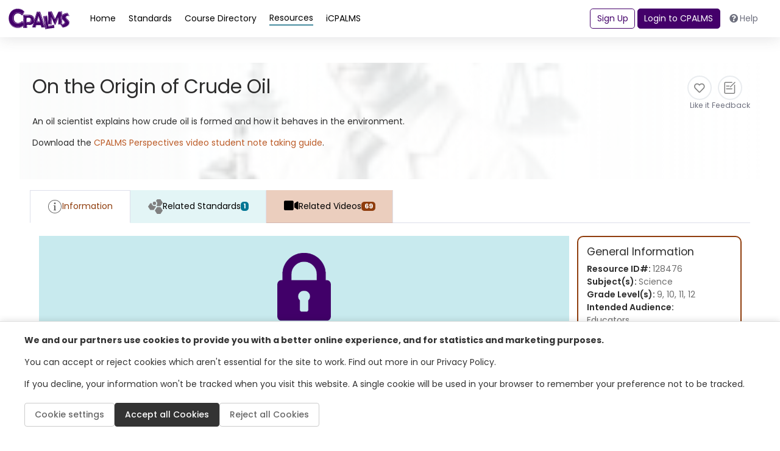

--- FILE ---
content_type: text/html; charset=utf-8
request_url: https://www.cpalms.org/PreviewResource/LoadResourcePVDetails?id=128476&IsFromBackEnd=&IsDashBoard=&IsFromReviewerApp=&IsFromMyResourceApp=&_=1768874776425
body_size: 5743
content:

<input type="hidden" id="HdResourceId_f5ae527f-220d-4920-b4ea-13f576aee4fa" value="128476" />
<div class="resource" style="min-height: auto !important; height: auto !important;">
    <div class="row p-4 gap-3 flex-md-nowrap position-relative">
            <img class="resource-image image-size" src="https://cpalmsmediaprod.blob.core.windows.net/uploads/thumbs/128476_thumb.jpg" alt="resource" onerror='this.style.display = "none"' />
        <div class="d-flex flex-column gap-2 w-100" style="z-index: 99;">
            <div class="d-flex justify-content-between">
                <div>
                    <h1 class="fw-medium m-0">On the Origin of Crude Oil</h1>
                </div>
                <div class="action-buttons action-buttons d-flex gap-4">
                    <button class="action-button liked-tooltip" type="button" title="" data-isclicked="1" data-liked="0" onclick="LikeUnlikeResource(128476, 0, this)">
                        <div class="icon-circle">
                            <i class="far fa-heart likeresource_128476"></i>
                        </div>
                        <span class="small text-gray likedtext_128476">Like it</span>
                    </button>

                                                            <button class="action-button" type="button" onclick="SubmitResourceFeedback('128476', this)">
                        <div class="icon-circle">
                            <img src="/Content/themes/CPALMSNewDesign2024/img/icons/icons_SubmitFeedback.svg" alt="Submit Feedback Icon" class="" style="width: 25px;">
                        </div>
                        <span class="small text-gray text-center" style="max-width: 60px;">Feedback</span>
                    </button>
                </div>
            </div>
                <p class="mb-2"><p>An oil scientist explains how crude oil is formed and how it behaves in the environment.</p> <p>Download the <a href="https://cpalmsmediaprod.blob.core.windows.net/uploads/docs/perspectives/cpalmsperspectivesvideosnotetakingguide.docx">CPALMS Perspectives video student note taking guide</a>.</p></p>
        </div>
    </div>
  
    <div class="resource-content h-100">
        <iframe name="SmartRecFrame" id="SmartRecFrame" src="about:blank" frameborder="0" scrolling="no" style="width:0px;height:0px;display:none;"></iframe>


<style>
    .file-card a {
        color: #fff;
        cursor: pointer;
        text-decoration: none;
    }

    .general-information-card p {
        margin-bottom: 0 !important;
    }

    .general-information-card a:not(.collection) {
        margin-bottom: 0 !important;
        color: #6e6e6e;
        font-weight: 400;
    }

    #informationAccordion2 a {
        color: #6e6e6e;
    }

    .search-card .standard-card ul {
        color: #6e707e;
    }
</style>
<input type="hidden" id="HdResourceId_f5ae527f-220d-4920-b4ea-13f576aee4fa" value="128476" />
<div class="row">
    <div class="card w-100 border-0">
        <div class="card-body" style="border: none !important;">


            <ul class="nav nav-tabs border-bottom-1" id="second-menu" role="tablist">
                <li class="nav-item" role="presentation">
                    <button class="nav-link nav-link-orange link-standard-detail-tab active" id="information-tab"
                            data-toggle="tab" data-target="#information_f5ae527f-220d-4920-b4ea-13f576aee4fa" type="button" role="tab" aria-controls="information"
                            aria-selected="false">
                        <img src="/Content/themes/CPALMSNewDesign2024/img/icons/circle-info-gray.svg" alt="Information Icon" class="d-sm-block" />
                        Information
                    </button>
                </li>
                    <li class="nav-item" role="presentation" data-benchmarksloaded="false" id="tabRelatedBenchmarks_f5ae527f-220d-4920-b4ea-13f576aee4fa" onclick="LoadRelatedBenchmarks('f5ae527f-220d-4920-b4ea-13f576aee4fa',this,false,false,false)">
                        <button class="nav-link nav-link-blue link-standard-detail-tab" id="related-standards-tab"
                                data-toggle="tab" data-target="#related-standards_f5ae527f-220d-4920-b4ea-13f576aee4fa" type="button" role="tab"
                                aria-controls="related-standards" aria-selected="false">
                            <img src="/Content/themes/CPALMSNewDesign2024/img/icons/icons_Standards.svg" alt="Benchmarks Icon" class="d-sm-block" />
                            Related Standards
                            <span class="badge badge-standards d-sm-block">1</span>
                        </button>
                    </li>
                                    <li class="nav-item" role="presentation" data-videosloaded="false" id="tabRelatedRelatedVideos_f5ae527f-220d-4920-b4ea-13f576aee4fa" onclick="LoadRelatedVideos('f5ae527f-220d-4920-b4ea-13f576aee4fa', 69, this, 0, 0, 0)">
                        <button class="nav-link nav-link-orange link-standard-detail-tab" id="related-videos-tab"
                                data-toggle="tab" data-target="#related-videos_f5ae527f-220d-4920-b4ea-13f576aee4fa" type="button" role="tab"
                                aria-controls="related-videos" aria-selected="false">
                            <i class="fas fa-video d-sm-block" style="font-size: 1.5rem; height: 24px;"></i>
                            Related Videos
                            <span class="badge badge-resources d-sm-block">69</span>
                        </button>
                    </li>
                                                            </ul>
            <div class="tab-content" id="myTabContent">
                <div class="tab-pane fade show active" id="information_f5ae527f-220d-4920-b4ea-13f576aee4fa" role="tabpanel" aria-labelledby="information-tab">
                    <div class="row mt-2">
                        <div class="col-12">
                            <div class="d-flex gap-3 flex-column flex-md-row">
                                <div class="search-result d-flex flex-column justify-content-between flex-md-row">
                                    <div class="information-detail-section">
<style>
    .protected {
        display: flex;
        justify-content: center;
        align-items: center;
        flex-direction: column;
        background-color: #C8EAEE;
        width: 100%;
        margin-bottom: 2rem;
        /*margin-top: 2rem;*/
        margin-left: 0.1rem;
    }

        .protected p {
            font-size: 13px;
            margin: 10px 0px 0px 0px;
        }

        .protected h4 {
            font-size: 15px;
            /*color: #000;*/
            font-weight: bold;
        }

        .protected .links {
            width: 60%;
            text-align: center;
        }

        .protected a {
            display: inline-block;
            background-color: #016675;
            color: white;
            font-size: 12px;
            text-align: center;
            padding: 0.5rem 2rem 0.5rem 2rem;
            margin: 1.5rem;
            line-height: normal;
        }

            .protected a > span {
                font-size: 16px;
                font-weight: bold;
            }

            .protected a.studentBox {
                background-color: #FA7900;
            }

            .protected a.DotComBox {
                background-color: #008EA3;
                margin: 0.5rem 0.5rem 2rem 0.5rem;
                padding: 0.5rem 2rem 0.5rem 2rem;
            }
</style>
<div class="row protected">
    <h1 style="text-align:center;"><img src="/Utilities/images/lock.png" alt="" style="padding:2rem;width:70%" /></h1>
    <h4>Please sign in to access this resource</h4>
    <div class="links">
        <a href="javascript:void(0)" onclick="RedirectSSO()"><span>Teacher</span><br> Click here to sign in<br> as a FL public educator</a>
            <a href="javascript:void(0)" class="studentBox" onclick="RedirectFloridaStudents('128476')"><span>Student</span><br> Access the resource on<br> FloridaStudents.org</a>
    </div>
    <br />
    <p>Not a Florida public school educator?</p>
    <a href="javascript:void(0)" class="DotComBox" onclick="RedirectCpalmsCom('128476')">Access this resource<br> on CPALMS.com</a>
</div>
<script>
     function RedirectSSO() {
        window.location = 'https://sso.cpalms.org/'  + "ssologin/1";
    }

    function RedirectFloridaStudents(resourceId) {
        window.open('https://www.floridastudents.org/PreviewResource/StudentResource/' + resourceId, "_blank");
    }

    function RedirectCpalmsCom(resourceId) {
        window.open('https://www.cpalms.com' + "/teaching-resources/resource/" + resourceId, "_blank");
    }
</script>                                        <div class="mt-2">
                                        </div>
                                                                            </div>
                                    <div class="general-information-card" style="border-color:var(--resource) !important;">
                                        <h5>General Information</h5>
                                        <p class="mb-0">Resource ID#: <span>128476</span></p>
                                                                                    <p class="mb-0">Subject(s): <span>Science</span></p>
                                                                                    <p class="">Grade Level(s): <span>9, 10, 11, 12</span></p>
                                                                                    <p>Intended Audience:</p>
                                                <a href="javascript:void(0);" class="content-help" title="This resource directly addresses educators (e.g lesson plan) or the resource can indirectly be used for teaching (e.g. explain use of a virtual manipulative, text resources, for background reading.).">
                                                    Educators
                                                </a>
                                                <a href="javascript:void(0);" class="content-help" title="This resource directly addresses students (e.g. virtual manipulative) or the resource provides materials intended for student use (e.g. worksheet).">
                                                    Students
                                                </a>
                                                <a href="javascript:void(0);" class="content-help" title="This resource directly addresses parents (e.g. for student practice at home, for background reading.).">
                                                    Parents
                                                </a>
                                                                                
                                            <p>Keywords: <span>WHOI, DEEP-C, weathering, crude oil, compound, molecule, microbe, natural gas, Gulf Oil Observers, GOO, biodegradable, evaporate, viscosity, disaster response, Deepwater Horizon</span></p>
                                                                                    <p>Instructional Component Type(s): </p>
                                            <div>
                                                        <a href="javascript:void(0);" class="content-help" title="Expert videos primarily feature deep knowledge gained through years of academic study. The primary goal of these videos are to provide quick&amp;nbsp;explanation of the math or science related to the standard.">
                                                            Perspectives Video: Expert
                                                        </a>
                                            </div>
                                                                                                                            <p>Resource Collection: </p>
                                                            <a class="collection" href="/ResourceCollection/Preview/302" title="Resource Collection" target="_blank">
                                                                <u>
                                                                    CPALMS Perspectives Videos - General
                                                                </u>
                                                            </a>
                                    </div>
                                </div>
                            </div>
                        </div>
                    </div>
                </div>
                
                    <div class="tab-pane fade" id="related-standards_f5ae527f-220d-4920-b4ea-13f576aee4fa" role="tabpanel" aria-labelledby="related-standards-tab">
                        <div class="row mt-4 ml-0">
                            <div class="col-12">
                                <div class="d-flex flex-column gap-3">
                                    <p>This vetted resource aligns to concepts or skills in these benchmarks.</p>
                                    <div id="DivRelatedStandards_f5ae527f-220d-4920-b4ea-13f576aee4fa"></div>
                                </div>
                            </div>
                        </div>
                    </div>
                                    <div class="tab-pane fade" id="related-videos_f5ae527f-220d-4920-b4ea-13f576aee4fa" role="tabpanel" aria-labelledby="related-videos-tab">
                        <div class="row mt-4 ml-0">
                            <div class="col-12">
                                <div class="d-flex flex-column gap-3">
                                    <div id="DivRelatedvideos_f5ae527f-220d-4920-b4ea-13f576aee4fa"></div>
                                    <div class="d-flex justify-content-center mt-3">
                                        <a id="aLoadMoreRelatedVideos_f5ae527f-220d-4920-b4ea-13f576aee4fa" data-currentrelatedVideospage="0" style="display:none" class="btn btn-primary mb-2"
                                           onclick="LoadRelatedVideos('f5ae527f-220d-4920-b4ea-13f576aee4fa', 69, null, 0, 0, 0)" href="javascript:void(0)">Load more results</a>
                                    </div>
                                </div>
                            </div>
                        </div>
                    </div>
                                                            </div>
        </div>
    </div>
</div>
<script src="https://cpalmsmediaprod.blob.core.windows.net/uploads/js/WebAccessibility.js"></script>
<link href="/Content/themes/CPALMSNewDesign2024/css/azuremediaplayer.min.css" rel="stylesheet" />
<script src="/js/AzureMediaPlayer/azuremediaplayer.min.js"></script>
<script>
    amp.options.flashSS.swf = "~/Content/themes/CPALMSNewDesign2024/css/techs/StrobeMediaPlayback.2.0.swf"
    amp.options.flashSS.plugin = "~/Content/themes/CPALMSNewDesign2024/css/techs/MSAdaptiveStreamingPlugin-osmf2.0.swf"
    amp.options.silverlightSS.xap = "~/Content/themes/CPALMSNewDesign2024/css/techs/SmoothStreamingPlayer.xap"

    function _getsas(sender) {
        var data = { path: $(sender).attr('data-link') }
        $.ajax({
            cache: false,
            url: "/Public/ResourceFileSubmission/GetSAS",
            data: data,
            success: function (data) {
                window.open(data, '_blank');
                return false;
            }
        });
        return false;
    }

    $(document).ready(function () {
        Tipped.create(".content-help", { skin: 'white' });
        $(".azuremediaplayer").css("font-size", "220px");
        initVideo('f5ae527f-220d-4920-b4ea-13f576aee4fa');
    });
</script>
    </div>
</div>
<script src="/Content/themes/CPALMSNewDesign2024/js/ResourcePreview.js?version=4"></script>
<script>


    $(document).ready(function () {
        if ($(".PreviewSliderNewPage").length > 0) {
            var arrParams = loadParams();
            var params = arrParams.join('&');
            $(".PreviewSliderNewPage").attr("href", "/PreviewResourcePerspectivesVideo/Preview/128476" + (arrParams.length > 0 ? ('?' + params) : ''));
            $(".PreviewSliderNewPage span").text("Open Preview Resource in a New Window");
            jQuery('.PreviewSliderNewPage').attr('class', 'PreviewSliderNewPage');
            $(".PreviewSliderNewPage").addClass('text-secondary');
        }
        LoadLikesCount('128476');
    });

    function PrintResource(ResourceId, IsDisplay, Private, ProtectedUser, IsBackend, IsFromReviewerApp, IsFromMyResourceApp, UniqueId) {

        var IsBackend = IsBackend == 1 ? "&IsFromBackEnd=true" : "";
        var IsFromReviewerApp = IsFromReviewerApp == 1 ? "&IsFromReviewerApp=true" : "";
        var IsFromMyResourceApp = IsFromMyResourceApp == 1 ? "&IsFromMyResourceApp=true" : "";

        var display = (IsDisplay == 1 ? "block" : "none");
        window.open('/PreviewResource/PrintPerspectivesVideoResource/' + ResourceId + '?display=' + display + '&Private=' + Private + '&ProtectedUser=' + ProtectedUser + '&IsPrintPreview=true' + IsBackend + IsFromReviewerApp + IsFromMyResourceApp, 'ResourceReport', 'height=768,width=1366,scrollbars=1');
    }

    function ShareWithStudents(link) {
        $('#txt_shareResourceLink').val(link);
        $("#Share_With_Students_Modal").modal({ show: true, backdrop: false });
    }

    function SubmitResourceFeedback(id, sender) {
        $("#Resource_FeedBack_Modal .modal-body #HFResourceId").val(id);
        $("#Resource_FeedBack_Modal").modal({ show: true, backdrop: false });
    }

    function SwitchResourceVersions(Id, IsFromBackEnd, IsFromMyResourceApp, IsFromReviewerApp) {
        if (Id > 0) {
            IsFromBackEnd = IsFromBackEnd == "1" ? "true" : "false";
            IsFromMyResourceApp = IsFromMyResourceApp == "1" ? "true" : "false";
            IsFromReviewerApp = IsFromReviewerApp == "1" ? "true" : "false";
            showPageSpinner();
            $.ajax({
                url: '/PreviewResource/LoadResourcePVDetails?IsFromBackEnd=' + IsFromBackEnd + '&IsDashBoard=' + IsFromMyResourceApp + '&IsFromMyResourceApp=' + IsFromReviewerApp,
                type: 'GET',
                data: { id: Id },
                async: true,
                cache: false,
                success: function (data) {
                    if (GetOpenedSliderId() != "") {
                        $("#" + GetOpenedSliderPartialId()).html(data);
                    } else {
                        $("#ResourcePartialPreviewPage").html(data);
                        $('.PreviewSliderNewPage').attr("href", "/PreviewResource/Preview/" + Id + (IsFromBackEnd != "false" ? "?IsFromBackEnd=false" : ""));
                    }
                    hidePageSpinner();
                },
                error: function (jqXHR, textStatus, errorThrown) {
                    hidePageSpinner();
                    console.log(jqXHR, textStatus, errorThrown);
                }
            });
        }
    }
    function loadParams() {
        var arrParams = [];
        if ('False' == "True") arrParams.push('IsDashBoard=true');
        if ('False' == "True") arrParams.push('IsFromReviewerApp=true');
        if ('False' == "True") arrParams.push('IsFromMyResourceApp=true');
        return arrParams;
    }
</script>

--- FILE ---
content_type: text/html; charset=utf-8
request_url: https://www.google.com/recaptcha/api2/anchor?ar=1&k=6LcIwL4qAAAAAKBm5bOOGBi7LRN04gny1oE9KfkC&co=aHR0cHM6Ly93d3cuY3BhbG1zLm9yZzo0NDM.&hl=en&v=PoyoqOPhxBO7pBk68S4YbpHZ&size=normal&anchor-ms=20000&execute-ms=30000&cb=7sfwzxmrs54y
body_size: 49312
content:
<!DOCTYPE HTML><html dir="ltr" lang="en"><head><meta http-equiv="Content-Type" content="text/html; charset=UTF-8">
<meta http-equiv="X-UA-Compatible" content="IE=edge">
<title>reCAPTCHA</title>
<style type="text/css">
/* cyrillic-ext */
@font-face {
  font-family: 'Roboto';
  font-style: normal;
  font-weight: 400;
  font-stretch: 100%;
  src: url(//fonts.gstatic.com/s/roboto/v48/KFO7CnqEu92Fr1ME7kSn66aGLdTylUAMa3GUBHMdazTgWw.woff2) format('woff2');
  unicode-range: U+0460-052F, U+1C80-1C8A, U+20B4, U+2DE0-2DFF, U+A640-A69F, U+FE2E-FE2F;
}
/* cyrillic */
@font-face {
  font-family: 'Roboto';
  font-style: normal;
  font-weight: 400;
  font-stretch: 100%;
  src: url(//fonts.gstatic.com/s/roboto/v48/KFO7CnqEu92Fr1ME7kSn66aGLdTylUAMa3iUBHMdazTgWw.woff2) format('woff2');
  unicode-range: U+0301, U+0400-045F, U+0490-0491, U+04B0-04B1, U+2116;
}
/* greek-ext */
@font-face {
  font-family: 'Roboto';
  font-style: normal;
  font-weight: 400;
  font-stretch: 100%;
  src: url(//fonts.gstatic.com/s/roboto/v48/KFO7CnqEu92Fr1ME7kSn66aGLdTylUAMa3CUBHMdazTgWw.woff2) format('woff2');
  unicode-range: U+1F00-1FFF;
}
/* greek */
@font-face {
  font-family: 'Roboto';
  font-style: normal;
  font-weight: 400;
  font-stretch: 100%;
  src: url(//fonts.gstatic.com/s/roboto/v48/KFO7CnqEu92Fr1ME7kSn66aGLdTylUAMa3-UBHMdazTgWw.woff2) format('woff2');
  unicode-range: U+0370-0377, U+037A-037F, U+0384-038A, U+038C, U+038E-03A1, U+03A3-03FF;
}
/* math */
@font-face {
  font-family: 'Roboto';
  font-style: normal;
  font-weight: 400;
  font-stretch: 100%;
  src: url(//fonts.gstatic.com/s/roboto/v48/KFO7CnqEu92Fr1ME7kSn66aGLdTylUAMawCUBHMdazTgWw.woff2) format('woff2');
  unicode-range: U+0302-0303, U+0305, U+0307-0308, U+0310, U+0312, U+0315, U+031A, U+0326-0327, U+032C, U+032F-0330, U+0332-0333, U+0338, U+033A, U+0346, U+034D, U+0391-03A1, U+03A3-03A9, U+03B1-03C9, U+03D1, U+03D5-03D6, U+03F0-03F1, U+03F4-03F5, U+2016-2017, U+2034-2038, U+203C, U+2040, U+2043, U+2047, U+2050, U+2057, U+205F, U+2070-2071, U+2074-208E, U+2090-209C, U+20D0-20DC, U+20E1, U+20E5-20EF, U+2100-2112, U+2114-2115, U+2117-2121, U+2123-214F, U+2190, U+2192, U+2194-21AE, U+21B0-21E5, U+21F1-21F2, U+21F4-2211, U+2213-2214, U+2216-22FF, U+2308-230B, U+2310, U+2319, U+231C-2321, U+2336-237A, U+237C, U+2395, U+239B-23B7, U+23D0, U+23DC-23E1, U+2474-2475, U+25AF, U+25B3, U+25B7, U+25BD, U+25C1, U+25CA, U+25CC, U+25FB, U+266D-266F, U+27C0-27FF, U+2900-2AFF, U+2B0E-2B11, U+2B30-2B4C, U+2BFE, U+3030, U+FF5B, U+FF5D, U+1D400-1D7FF, U+1EE00-1EEFF;
}
/* symbols */
@font-face {
  font-family: 'Roboto';
  font-style: normal;
  font-weight: 400;
  font-stretch: 100%;
  src: url(//fonts.gstatic.com/s/roboto/v48/KFO7CnqEu92Fr1ME7kSn66aGLdTylUAMaxKUBHMdazTgWw.woff2) format('woff2');
  unicode-range: U+0001-000C, U+000E-001F, U+007F-009F, U+20DD-20E0, U+20E2-20E4, U+2150-218F, U+2190, U+2192, U+2194-2199, U+21AF, U+21E6-21F0, U+21F3, U+2218-2219, U+2299, U+22C4-22C6, U+2300-243F, U+2440-244A, U+2460-24FF, U+25A0-27BF, U+2800-28FF, U+2921-2922, U+2981, U+29BF, U+29EB, U+2B00-2BFF, U+4DC0-4DFF, U+FFF9-FFFB, U+10140-1018E, U+10190-1019C, U+101A0, U+101D0-101FD, U+102E0-102FB, U+10E60-10E7E, U+1D2C0-1D2D3, U+1D2E0-1D37F, U+1F000-1F0FF, U+1F100-1F1AD, U+1F1E6-1F1FF, U+1F30D-1F30F, U+1F315, U+1F31C, U+1F31E, U+1F320-1F32C, U+1F336, U+1F378, U+1F37D, U+1F382, U+1F393-1F39F, U+1F3A7-1F3A8, U+1F3AC-1F3AF, U+1F3C2, U+1F3C4-1F3C6, U+1F3CA-1F3CE, U+1F3D4-1F3E0, U+1F3ED, U+1F3F1-1F3F3, U+1F3F5-1F3F7, U+1F408, U+1F415, U+1F41F, U+1F426, U+1F43F, U+1F441-1F442, U+1F444, U+1F446-1F449, U+1F44C-1F44E, U+1F453, U+1F46A, U+1F47D, U+1F4A3, U+1F4B0, U+1F4B3, U+1F4B9, U+1F4BB, U+1F4BF, U+1F4C8-1F4CB, U+1F4D6, U+1F4DA, U+1F4DF, U+1F4E3-1F4E6, U+1F4EA-1F4ED, U+1F4F7, U+1F4F9-1F4FB, U+1F4FD-1F4FE, U+1F503, U+1F507-1F50B, U+1F50D, U+1F512-1F513, U+1F53E-1F54A, U+1F54F-1F5FA, U+1F610, U+1F650-1F67F, U+1F687, U+1F68D, U+1F691, U+1F694, U+1F698, U+1F6AD, U+1F6B2, U+1F6B9-1F6BA, U+1F6BC, U+1F6C6-1F6CF, U+1F6D3-1F6D7, U+1F6E0-1F6EA, U+1F6F0-1F6F3, U+1F6F7-1F6FC, U+1F700-1F7FF, U+1F800-1F80B, U+1F810-1F847, U+1F850-1F859, U+1F860-1F887, U+1F890-1F8AD, U+1F8B0-1F8BB, U+1F8C0-1F8C1, U+1F900-1F90B, U+1F93B, U+1F946, U+1F984, U+1F996, U+1F9E9, U+1FA00-1FA6F, U+1FA70-1FA7C, U+1FA80-1FA89, U+1FA8F-1FAC6, U+1FACE-1FADC, U+1FADF-1FAE9, U+1FAF0-1FAF8, U+1FB00-1FBFF;
}
/* vietnamese */
@font-face {
  font-family: 'Roboto';
  font-style: normal;
  font-weight: 400;
  font-stretch: 100%;
  src: url(//fonts.gstatic.com/s/roboto/v48/KFO7CnqEu92Fr1ME7kSn66aGLdTylUAMa3OUBHMdazTgWw.woff2) format('woff2');
  unicode-range: U+0102-0103, U+0110-0111, U+0128-0129, U+0168-0169, U+01A0-01A1, U+01AF-01B0, U+0300-0301, U+0303-0304, U+0308-0309, U+0323, U+0329, U+1EA0-1EF9, U+20AB;
}
/* latin-ext */
@font-face {
  font-family: 'Roboto';
  font-style: normal;
  font-weight: 400;
  font-stretch: 100%;
  src: url(//fonts.gstatic.com/s/roboto/v48/KFO7CnqEu92Fr1ME7kSn66aGLdTylUAMa3KUBHMdazTgWw.woff2) format('woff2');
  unicode-range: U+0100-02BA, U+02BD-02C5, U+02C7-02CC, U+02CE-02D7, U+02DD-02FF, U+0304, U+0308, U+0329, U+1D00-1DBF, U+1E00-1E9F, U+1EF2-1EFF, U+2020, U+20A0-20AB, U+20AD-20C0, U+2113, U+2C60-2C7F, U+A720-A7FF;
}
/* latin */
@font-face {
  font-family: 'Roboto';
  font-style: normal;
  font-weight: 400;
  font-stretch: 100%;
  src: url(//fonts.gstatic.com/s/roboto/v48/KFO7CnqEu92Fr1ME7kSn66aGLdTylUAMa3yUBHMdazQ.woff2) format('woff2');
  unicode-range: U+0000-00FF, U+0131, U+0152-0153, U+02BB-02BC, U+02C6, U+02DA, U+02DC, U+0304, U+0308, U+0329, U+2000-206F, U+20AC, U+2122, U+2191, U+2193, U+2212, U+2215, U+FEFF, U+FFFD;
}
/* cyrillic-ext */
@font-face {
  font-family: 'Roboto';
  font-style: normal;
  font-weight: 500;
  font-stretch: 100%;
  src: url(//fonts.gstatic.com/s/roboto/v48/KFO7CnqEu92Fr1ME7kSn66aGLdTylUAMa3GUBHMdazTgWw.woff2) format('woff2');
  unicode-range: U+0460-052F, U+1C80-1C8A, U+20B4, U+2DE0-2DFF, U+A640-A69F, U+FE2E-FE2F;
}
/* cyrillic */
@font-face {
  font-family: 'Roboto';
  font-style: normal;
  font-weight: 500;
  font-stretch: 100%;
  src: url(//fonts.gstatic.com/s/roboto/v48/KFO7CnqEu92Fr1ME7kSn66aGLdTylUAMa3iUBHMdazTgWw.woff2) format('woff2');
  unicode-range: U+0301, U+0400-045F, U+0490-0491, U+04B0-04B1, U+2116;
}
/* greek-ext */
@font-face {
  font-family: 'Roboto';
  font-style: normal;
  font-weight: 500;
  font-stretch: 100%;
  src: url(//fonts.gstatic.com/s/roboto/v48/KFO7CnqEu92Fr1ME7kSn66aGLdTylUAMa3CUBHMdazTgWw.woff2) format('woff2');
  unicode-range: U+1F00-1FFF;
}
/* greek */
@font-face {
  font-family: 'Roboto';
  font-style: normal;
  font-weight: 500;
  font-stretch: 100%;
  src: url(//fonts.gstatic.com/s/roboto/v48/KFO7CnqEu92Fr1ME7kSn66aGLdTylUAMa3-UBHMdazTgWw.woff2) format('woff2');
  unicode-range: U+0370-0377, U+037A-037F, U+0384-038A, U+038C, U+038E-03A1, U+03A3-03FF;
}
/* math */
@font-face {
  font-family: 'Roboto';
  font-style: normal;
  font-weight: 500;
  font-stretch: 100%;
  src: url(//fonts.gstatic.com/s/roboto/v48/KFO7CnqEu92Fr1ME7kSn66aGLdTylUAMawCUBHMdazTgWw.woff2) format('woff2');
  unicode-range: U+0302-0303, U+0305, U+0307-0308, U+0310, U+0312, U+0315, U+031A, U+0326-0327, U+032C, U+032F-0330, U+0332-0333, U+0338, U+033A, U+0346, U+034D, U+0391-03A1, U+03A3-03A9, U+03B1-03C9, U+03D1, U+03D5-03D6, U+03F0-03F1, U+03F4-03F5, U+2016-2017, U+2034-2038, U+203C, U+2040, U+2043, U+2047, U+2050, U+2057, U+205F, U+2070-2071, U+2074-208E, U+2090-209C, U+20D0-20DC, U+20E1, U+20E5-20EF, U+2100-2112, U+2114-2115, U+2117-2121, U+2123-214F, U+2190, U+2192, U+2194-21AE, U+21B0-21E5, U+21F1-21F2, U+21F4-2211, U+2213-2214, U+2216-22FF, U+2308-230B, U+2310, U+2319, U+231C-2321, U+2336-237A, U+237C, U+2395, U+239B-23B7, U+23D0, U+23DC-23E1, U+2474-2475, U+25AF, U+25B3, U+25B7, U+25BD, U+25C1, U+25CA, U+25CC, U+25FB, U+266D-266F, U+27C0-27FF, U+2900-2AFF, U+2B0E-2B11, U+2B30-2B4C, U+2BFE, U+3030, U+FF5B, U+FF5D, U+1D400-1D7FF, U+1EE00-1EEFF;
}
/* symbols */
@font-face {
  font-family: 'Roboto';
  font-style: normal;
  font-weight: 500;
  font-stretch: 100%;
  src: url(//fonts.gstatic.com/s/roboto/v48/KFO7CnqEu92Fr1ME7kSn66aGLdTylUAMaxKUBHMdazTgWw.woff2) format('woff2');
  unicode-range: U+0001-000C, U+000E-001F, U+007F-009F, U+20DD-20E0, U+20E2-20E4, U+2150-218F, U+2190, U+2192, U+2194-2199, U+21AF, U+21E6-21F0, U+21F3, U+2218-2219, U+2299, U+22C4-22C6, U+2300-243F, U+2440-244A, U+2460-24FF, U+25A0-27BF, U+2800-28FF, U+2921-2922, U+2981, U+29BF, U+29EB, U+2B00-2BFF, U+4DC0-4DFF, U+FFF9-FFFB, U+10140-1018E, U+10190-1019C, U+101A0, U+101D0-101FD, U+102E0-102FB, U+10E60-10E7E, U+1D2C0-1D2D3, U+1D2E0-1D37F, U+1F000-1F0FF, U+1F100-1F1AD, U+1F1E6-1F1FF, U+1F30D-1F30F, U+1F315, U+1F31C, U+1F31E, U+1F320-1F32C, U+1F336, U+1F378, U+1F37D, U+1F382, U+1F393-1F39F, U+1F3A7-1F3A8, U+1F3AC-1F3AF, U+1F3C2, U+1F3C4-1F3C6, U+1F3CA-1F3CE, U+1F3D4-1F3E0, U+1F3ED, U+1F3F1-1F3F3, U+1F3F5-1F3F7, U+1F408, U+1F415, U+1F41F, U+1F426, U+1F43F, U+1F441-1F442, U+1F444, U+1F446-1F449, U+1F44C-1F44E, U+1F453, U+1F46A, U+1F47D, U+1F4A3, U+1F4B0, U+1F4B3, U+1F4B9, U+1F4BB, U+1F4BF, U+1F4C8-1F4CB, U+1F4D6, U+1F4DA, U+1F4DF, U+1F4E3-1F4E6, U+1F4EA-1F4ED, U+1F4F7, U+1F4F9-1F4FB, U+1F4FD-1F4FE, U+1F503, U+1F507-1F50B, U+1F50D, U+1F512-1F513, U+1F53E-1F54A, U+1F54F-1F5FA, U+1F610, U+1F650-1F67F, U+1F687, U+1F68D, U+1F691, U+1F694, U+1F698, U+1F6AD, U+1F6B2, U+1F6B9-1F6BA, U+1F6BC, U+1F6C6-1F6CF, U+1F6D3-1F6D7, U+1F6E0-1F6EA, U+1F6F0-1F6F3, U+1F6F7-1F6FC, U+1F700-1F7FF, U+1F800-1F80B, U+1F810-1F847, U+1F850-1F859, U+1F860-1F887, U+1F890-1F8AD, U+1F8B0-1F8BB, U+1F8C0-1F8C1, U+1F900-1F90B, U+1F93B, U+1F946, U+1F984, U+1F996, U+1F9E9, U+1FA00-1FA6F, U+1FA70-1FA7C, U+1FA80-1FA89, U+1FA8F-1FAC6, U+1FACE-1FADC, U+1FADF-1FAE9, U+1FAF0-1FAF8, U+1FB00-1FBFF;
}
/* vietnamese */
@font-face {
  font-family: 'Roboto';
  font-style: normal;
  font-weight: 500;
  font-stretch: 100%;
  src: url(//fonts.gstatic.com/s/roboto/v48/KFO7CnqEu92Fr1ME7kSn66aGLdTylUAMa3OUBHMdazTgWw.woff2) format('woff2');
  unicode-range: U+0102-0103, U+0110-0111, U+0128-0129, U+0168-0169, U+01A0-01A1, U+01AF-01B0, U+0300-0301, U+0303-0304, U+0308-0309, U+0323, U+0329, U+1EA0-1EF9, U+20AB;
}
/* latin-ext */
@font-face {
  font-family: 'Roboto';
  font-style: normal;
  font-weight: 500;
  font-stretch: 100%;
  src: url(//fonts.gstatic.com/s/roboto/v48/KFO7CnqEu92Fr1ME7kSn66aGLdTylUAMa3KUBHMdazTgWw.woff2) format('woff2');
  unicode-range: U+0100-02BA, U+02BD-02C5, U+02C7-02CC, U+02CE-02D7, U+02DD-02FF, U+0304, U+0308, U+0329, U+1D00-1DBF, U+1E00-1E9F, U+1EF2-1EFF, U+2020, U+20A0-20AB, U+20AD-20C0, U+2113, U+2C60-2C7F, U+A720-A7FF;
}
/* latin */
@font-face {
  font-family: 'Roboto';
  font-style: normal;
  font-weight: 500;
  font-stretch: 100%;
  src: url(//fonts.gstatic.com/s/roboto/v48/KFO7CnqEu92Fr1ME7kSn66aGLdTylUAMa3yUBHMdazQ.woff2) format('woff2');
  unicode-range: U+0000-00FF, U+0131, U+0152-0153, U+02BB-02BC, U+02C6, U+02DA, U+02DC, U+0304, U+0308, U+0329, U+2000-206F, U+20AC, U+2122, U+2191, U+2193, U+2212, U+2215, U+FEFF, U+FFFD;
}
/* cyrillic-ext */
@font-face {
  font-family: 'Roboto';
  font-style: normal;
  font-weight: 900;
  font-stretch: 100%;
  src: url(//fonts.gstatic.com/s/roboto/v48/KFO7CnqEu92Fr1ME7kSn66aGLdTylUAMa3GUBHMdazTgWw.woff2) format('woff2');
  unicode-range: U+0460-052F, U+1C80-1C8A, U+20B4, U+2DE0-2DFF, U+A640-A69F, U+FE2E-FE2F;
}
/* cyrillic */
@font-face {
  font-family: 'Roboto';
  font-style: normal;
  font-weight: 900;
  font-stretch: 100%;
  src: url(//fonts.gstatic.com/s/roboto/v48/KFO7CnqEu92Fr1ME7kSn66aGLdTylUAMa3iUBHMdazTgWw.woff2) format('woff2');
  unicode-range: U+0301, U+0400-045F, U+0490-0491, U+04B0-04B1, U+2116;
}
/* greek-ext */
@font-face {
  font-family: 'Roboto';
  font-style: normal;
  font-weight: 900;
  font-stretch: 100%;
  src: url(//fonts.gstatic.com/s/roboto/v48/KFO7CnqEu92Fr1ME7kSn66aGLdTylUAMa3CUBHMdazTgWw.woff2) format('woff2');
  unicode-range: U+1F00-1FFF;
}
/* greek */
@font-face {
  font-family: 'Roboto';
  font-style: normal;
  font-weight: 900;
  font-stretch: 100%;
  src: url(//fonts.gstatic.com/s/roboto/v48/KFO7CnqEu92Fr1ME7kSn66aGLdTylUAMa3-UBHMdazTgWw.woff2) format('woff2');
  unicode-range: U+0370-0377, U+037A-037F, U+0384-038A, U+038C, U+038E-03A1, U+03A3-03FF;
}
/* math */
@font-face {
  font-family: 'Roboto';
  font-style: normal;
  font-weight: 900;
  font-stretch: 100%;
  src: url(//fonts.gstatic.com/s/roboto/v48/KFO7CnqEu92Fr1ME7kSn66aGLdTylUAMawCUBHMdazTgWw.woff2) format('woff2');
  unicode-range: U+0302-0303, U+0305, U+0307-0308, U+0310, U+0312, U+0315, U+031A, U+0326-0327, U+032C, U+032F-0330, U+0332-0333, U+0338, U+033A, U+0346, U+034D, U+0391-03A1, U+03A3-03A9, U+03B1-03C9, U+03D1, U+03D5-03D6, U+03F0-03F1, U+03F4-03F5, U+2016-2017, U+2034-2038, U+203C, U+2040, U+2043, U+2047, U+2050, U+2057, U+205F, U+2070-2071, U+2074-208E, U+2090-209C, U+20D0-20DC, U+20E1, U+20E5-20EF, U+2100-2112, U+2114-2115, U+2117-2121, U+2123-214F, U+2190, U+2192, U+2194-21AE, U+21B0-21E5, U+21F1-21F2, U+21F4-2211, U+2213-2214, U+2216-22FF, U+2308-230B, U+2310, U+2319, U+231C-2321, U+2336-237A, U+237C, U+2395, U+239B-23B7, U+23D0, U+23DC-23E1, U+2474-2475, U+25AF, U+25B3, U+25B7, U+25BD, U+25C1, U+25CA, U+25CC, U+25FB, U+266D-266F, U+27C0-27FF, U+2900-2AFF, U+2B0E-2B11, U+2B30-2B4C, U+2BFE, U+3030, U+FF5B, U+FF5D, U+1D400-1D7FF, U+1EE00-1EEFF;
}
/* symbols */
@font-face {
  font-family: 'Roboto';
  font-style: normal;
  font-weight: 900;
  font-stretch: 100%;
  src: url(//fonts.gstatic.com/s/roboto/v48/KFO7CnqEu92Fr1ME7kSn66aGLdTylUAMaxKUBHMdazTgWw.woff2) format('woff2');
  unicode-range: U+0001-000C, U+000E-001F, U+007F-009F, U+20DD-20E0, U+20E2-20E4, U+2150-218F, U+2190, U+2192, U+2194-2199, U+21AF, U+21E6-21F0, U+21F3, U+2218-2219, U+2299, U+22C4-22C6, U+2300-243F, U+2440-244A, U+2460-24FF, U+25A0-27BF, U+2800-28FF, U+2921-2922, U+2981, U+29BF, U+29EB, U+2B00-2BFF, U+4DC0-4DFF, U+FFF9-FFFB, U+10140-1018E, U+10190-1019C, U+101A0, U+101D0-101FD, U+102E0-102FB, U+10E60-10E7E, U+1D2C0-1D2D3, U+1D2E0-1D37F, U+1F000-1F0FF, U+1F100-1F1AD, U+1F1E6-1F1FF, U+1F30D-1F30F, U+1F315, U+1F31C, U+1F31E, U+1F320-1F32C, U+1F336, U+1F378, U+1F37D, U+1F382, U+1F393-1F39F, U+1F3A7-1F3A8, U+1F3AC-1F3AF, U+1F3C2, U+1F3C4-1F3C6, U+1F3CA-1F3CE, U+1F3D4-1F3E0, U+1F3ED, U+1F3F1-1F3F3, U+1F3F5-1F3F7, U+1F408, U+1F415, U+1F41F, U+1F426, U+1F43F, U+1F441-1F442, U+1F444, U+1F446-1F449, U+1F44C-1F44E, U+1F453, U+1F46A, U+1F47D, U+1F4A3, U+1F4B0, U+1F4B3, U+1F4B9, U+1F4BB, U+1F4BF, U+1F4C8-1F4CB, U+1F4D6, U+1F4DA, U+1F4DF, U+1F4E3-1F4E6, U+1F4EA-1F4ED, U+1F4F7, U+1F4F9-1F4FB, U+1F4FD-1F4FE, U+1F503, U+1F507-1F50B, U+1F50D, U+1F512-1F513, U+1F53E-1F54A, U+1F54F-1F5FA, U+1F610, U+1F650-1F67F, U+1F687, U+1F68D, U+1F691, U+1F694, U+1F698, U+1F6AD, U+1F6B2, U+1F6B9-1F6BA, U+1F6BC, U+1F6C6-1F6CF, U+1F6D3-1F6D7, U+1F6E0-1F6EA, U+1F6F0-1F6F3, U+1F6F7-1F6FC, U+1F700-1F7FF, U+1F800-1F80B, U+1F810-1F847, U+1F850-1F859, U+1F860-1F887, U+1F890-1F8AD, U+1F8B0-1F8BB, U+1F8C0-1F8C1, U+1F900-1F90B, U+1F93B, U+1F946, U+1F984, U+1F996, U+1F9E9, U+1FA00-1FA6F, U+1FA70-1FA7C, U+1FA80-1FA89, U+1FA8F-1FAC6, U+1FACE-1FADC, U+1FADF-1FAE9, U+1FAF0-1FAF8, U+1FB00-1FBFF;
}
/* vietnamese */
@font-face {
  font-family: 'Roboto';
  font-style: normal;
  font-weight: 900;
  font-stretch: 100%;
  src: url(//fonts.gstatic.com/s/roboto/v48/KFO7CnqEu92Fr1ME7kSn66aGLdTylUAMa3OUBHMdazTgWw.woff2) format('woff2');
  unicode-range: U+0102-0103, U+0110-0111, U+0128-0129, U+0168-0169, U+01A0-01A1, U+01AF-01B0, U+0300-0301, U+0303-0304, U+0308-0309, U+0323, U+0329, U+1EA0-1EF9, U+20AB;
}
/* latin-ext */
@font-face {
  font-family: 'Roboto';
  font-style: normal;
  font-weight: 900;
  font-stretch: 100%;
  src: url(//fonts.gstatic.com/s/roboto/v48/KFO7CnqEu92Fr1ME7kSn66aGLdTylUAMa3KUBHMdazTgWw.woff2) format('woff2');
  unicode-range: U+0100-02BA, U+02BD-02C5, U+02C7-02CC, U+02CE-02D7, U+02DD-02FF, U+0304, U+0308, U+0329, U+1D00-1DBF, U+1E00-1E9F, U+1EF2-1EFF, U+2020, U+20A0-20AB, U+20AD-20C0, U+2113, U+2C60-2C7F, U+A720-A7FF;
}
/* latin */
@font-face {
  font-family: 'Roboto';
  font-style: normal;
  font-weight: 900;
  font-stretch: 100%;
  src: url(//fonts.gstatic.com/s/roboto/v48/KFO7CnqEu92Fr1ME7kSn66aGLdTylUAMa3yUBHMdazQ.woff2) format('woff2');
  unicode-range: U+0000-00FF, U+0131, U+0152-0153, U+02BB-02BC, U+02C6, U+02DA, U+02DC, U+0304, U+0308, U+0329, U+2000-206F, U+20AC, U+2122, U+2191, U+2193, U+2212, U+2215, U+FEFF, U+FFFD;
}

</style>
<link rel="stylesheet" type="text/css" href="https://www.gstatic.com/recaptcha/releases/PoyoqOPhxBO7pBk68S4YbpHZ/styles__ltr.css">
<script nonce="xNrVZ6tcQhj7yT5_rl0CDQ" type="text/javascript">window['__recaptcha_api'] = 'https://www.google.com/recaptcha/api2/';</script>
<script type="text/javascript" src="https://www.gstatic.com/recaptcha/releases/PoyoqOPhxBO7pBk68S4YbpHZ/recaptcha__en.js" nonce="xNrVZ6tcQhj7yT5_rl0CDQ">
      
    </script></head>
<body><div id="rc-anchor-alert" class="rc-anchor-alert"></div>
<input type="hidden" id="recaptcha-token" value="[base64]">
<script type="text/javascript" nonce="xNrVZ6tcQhj7yT5_rl0CDQ">
      recaptcha.anchor.Main.init("[\x22ainput\x22,[\x22bgdata\x22,\x22\x22,\[base64]/[base64]/UltIKytdPWE6KGE8MjA0OD9SW0grK109YT4+NnwxOTI6KChhJjY0NTEyKT09NTUyOTYmJnErMTxoLmxlbmd0aCYmKGguY2hhckNvZGVBdChxKzEpJjY0NTEyKT09NTYzMjA/[base64]/MjU1OlI/[base64]/[base64]/[base64]/[base64]/[base64]/[base64]/[base64]/[base64]/[base64]/[base64]\x22,\[base64]\x22,\x22wow3w4cJMUzDjMOgw7VJFHbCmsKZdSPDl2gIwrDCvwbCt0DDmT84wq7DgAXDvBVfDnhkw6/Cgj/[base64]/IFt7wq3Ch8OiYsKoZVowwrnDnlMAwrkcGsK8wqPCpW0hw5kOEMKhw5/Ct8Ocw5zCssKrEsKIaBhUARTDksOrw6owwrtzQGMXw7rDpEbDnMKuw5/CocOqwrjCicOqwq0QV8KkWB/CuUXDoMOHwohHIcK/LXTCqjfDisOiw6zDisKNewPCl8KBLwnCvn46cMOQwqPDhcKlw4oAAHNLZHDCuMKcw6g1dsOjF2nDksK7YE7ChcOpw7FGYsKZE8KTV8KeLsKuwqpfwoDCnDobwqt5w5/DgRhMwqLCrmo7wp7DsndnMsOPwrhYw6/DjljCk2sPwrTChMOxw67ClcKIw7pEFUh4Qk3CixZJWcKwWWLDiMKlYTd4VsOVwrkRNg0gecO/[base64]/DglPDv8Ozwqo3dMK9fMKzw59qFMK4P8Otw5zCo2fCgcO/[base64]/c8OkwqpIJcKbwrLCosO1w4bCuEjCpVgqAAwiMSgvw4PDmRdueinCi1B0wqDCrsOMw6o7McK/wrzDumoELMKXRxDCvHXCv3BtwqfCpsKLGy9tw7vDpAjCuMO9E8K3w6cTw6sSw5QiecOHMcKaw47DmsKYHAV2w5XDvMKPw5hJWsOMw7vCvSjCqsO+w4A2w6LDqMKgwp3Do8Kvw4rDpcK7w7F3w7nDmcOaQ3UXXsK+wpfDpMOVw6EIaQ0two9Qem/ChzLDqsKLw57Ch8K8VcO/QlPChXNpwpsTw5xowrPDnBHDgMOHTQjDrHnDpsKQwp/[base64]/ChcKzaiJJw7lcwrlzwqTCjcOMw4TDmcOqbxYXwrR1wotSZwDChcKvw6gNwohiwrUnSR3Dr8OlIiF/[base64]/w4XCryU5wrfCtUPDplvCkGzCqUwdw5HDuMKcMcOLwo9HeTkOwr/CsMOWBn/CvXRlwqMSw41/GsKiVmcGdsKcL0/[base64]/MMKDw6vCvcKeCHbDhzjDjsOnw57Cq8KRU8KUw4vCqh/CtMKFw5lGwpA7GD/[base64]/Ci3h8csO3wqUsEyLClcOUwpTDlgPCv8Orw6PDq2pYBn7DuB/DpcKpwr8pwpXCkX9Iw63DqhZ6w6zDihdtFcKyVsKjAcKYwpRww5rDvsOfF1nDiQrDsRHCkEDDkRjDm2jCmBrCssKyQ8KHH8KAAsKucUPDkVVbwrLCgEQIOkkXPhHDqHDCqQPCpMK9YWhXwpJMwppcwoDDosO1K00Mwq/CrsKWwp3Cl8KOwrPDrsKkWnjCpi4wLcKWwpDCsRkKwrd/YGrCqARKw7fCkMKuSzjCusKbS8O1w7bDnAkeH8Oswp/CgWcZGcOawpc3w6BCwrLDuA7DqmAxV8Oswr47w7QTw4AJSsOgeB3DnsOvw7oSccKnYsKqB1zDrsK8AQ8/w6wRw5vCv8OUdnbCicOVacOpf8KBQcOYT8KjGMOxwovCmylFwohaV8OLMcKywqUbwolhQcO9WcKDeMOxKMOfw7oWOi/CkHHDrMKnwoXDtsOwf8KFw7HDq8OJw5BCLcKDAMOKw4ELw6N5w6xiwohxw5XDtMOBw57DkHZ/R8KtecKmw6BOw4jCiMKNw44XcDtbwqbDhF11HyLCoGMINsKkw6Yjwr/Cgg1Two/CvCvDicO+wr/[base64]/[base64]/DhmbCk8ORwq16wpBHw6t3RgHCtcOewqXDlMKPw4nCnETDr8Kzw7ltOwgSwrYdw4A7a13CgsOEw5khw6leGBPDq8KpQ8KSaUY3woYIBGfCg8OewqfDgsOpGVDDgDnDu8KvYsKhfMKcw4zCnsK7O250wpzCncKTEcK9HG/DonTCp8OKw5gJA0/DogbCpsOMw6fCgm8LbsKQwp4Ow784wrAsZQcRDx4Aw4rDhRkWFsK9wq9GwrZpwrbCusKnw6HCq3ACwpEKwpRiXkxww7tPwpoBw77CsTw5w4DCgsOiw5V/WcOLcsKowqITwpvCqjLDuMORw7DDisKlwqktT8O9w70lUsKEwqbDkMKmwrFvTsK7wolfwqLCmS3CicObwpwWBsK6VSRjwoXCosKLAsKfQkRocMOMw6tER8KSUcKnw4sQBRISbcO7L8KLwrJ7EMO7fcK5w7Nww7nDmQnDkMOrw6nCj2PDvsOHUljDv8KvT8KsGsO9wo/CnAtzNcKVwp3DmsKZSMOdwqIFwoPCrhYnw6USYcKhwq/CjcOyQcOEYUjCgH0wUT90aQXChgbCp8OpZXI/wr/DknZTwo/DrcOMw5vDoMOxJGDCrjfDiyDDgXRGHMO2MFQLwrTClsKCJ8KHHTIOFMO+w782w6bCmMOwZsK+Kn/DjhXDvMK2EcOqE8ODw64tw6XCshUKQcKfw4YNwpgowqZVw4RMw5g6wpHDgcOydVjDgwp+YWHCpArCgTsSXnkPw5YKwrXCj8Okw64EbMKeDlNGIMOAO8KwdMKEw5lpwpNmGsO/HF0ywqvCj8Odw4LDjxxZc1vCuSRdNcKBaEnCkXTDv3rDtsKiYcOWw7HCkMOWU8K+dkTCk8O7wpt4w6BJZcO6woHDhSDCtsK/[base64]/DusOEw4XDosOhUlp3GcKuw50Tw6DCqUdXWUzDmEssasOuw4HDt8OFw4ksW8KYG8OqYMKBw63CjC1mFMO3w6jDnFnDrcONYwAMwrPDtjIFDcO3Wm7CtsKmw6MRwpZXwr3DoD5Iw7LDlcKtw7/DoE5LwpPDqMO9On9ewqnCjsKRXMKwwpVVOWBcw5EKwpTCinAswqXCrwFzfDTDmgfCpx/CnMK7JMOdw4QUXSHDlgTDoiDDmwTDmXllw7dDwpYWw7rDlTzDvAHCm8OCckzCkn3DncK2AcKiZSBuD3DDnVIxwpDCtsOnw4/CuMObwpHDjRfCg0TDjF3DkxvDrcKWfMK+wqcswrxBUn4xwoTDmWARwr1wLGBOw7R8C8KzGlbCmXxOw74kRcK/[base64]/CtcKMD8KTHMONRMOKwrwVwrfDrVJ0w5gXdsOlw7rDq8OQbS4Sw4TCm8OoNsKpLkslwqUxfMOAwrMvGMKXEMKbwqURw5rDt0wXcsOoH8OgaxjDr8OsAMKLw6jCrBIBK0hEGBsjAw0pw6/[base64]/CknweXcOqw6HCnzxjIDHCncKwfRsuTCfCkGpKwqd/w54SRkdgw4p7OsOOXcKAJQIwJXdyw4bDnMKFSFjDpgkiZybCvF9AGsK4LcK3w6VxG3hlw40lw6PCvyXCtMKXwpZ9c03DmMKqalzCuz0nw4BmOgRNFwxTwoDCmMOBwr3CqsKSw7nDr3XCoVhGMcOgwoIvZcKpPgXCnVpuwo/CmMOLwp/DhsKRw4/CkwnCiRrCqsOAwqUiw7/CvcKufDlCfsKAwp3DqEzCjmXCnxrCvcOrJjBgR1s6GxB0wqczw5Zew7nCpMKxwq9Lw6/[base64]/CjsK4w4ZLKQZKw4vDkMOOw6jDrMKkw602R8KQSsOEw5x2wpnDhCXCvsKEwp3Cm3jDrBdTKRPDu8K8w7YKw7DDr23CoMO5WcKBMsK4w4bCtsK+w4Y/wrDDoRHClMKLwqPChTHCksK7M8O+PMKxZBrCrsOdYsOtBTFewo9EwqbDhV/[base64]/[base64]/csOpXcOMRMO2EsOMNFvDqC4cw5/[base64]/CgcOOTS7CrDDCgMOZeGvCiDfDmsOSw7V6JsOKQsKoB8KTKEHDksOXU8OgPMOhV8Kmw67DkMKreEhqw43CqMKZD3bChsKbEMKgDsOkwpRjwoZjLsKfw4zDs8Oob8O1HgjCqETCucKywq44wpoYw7V/w4HDsnDCoW/CpRvClyzDnsOxRcOOwoHCgMOzwqXCnsO9w57DiGoGC8OmX1PDtwVzw7bCnXxvw5dJEXfCux3Cul7Ch8KYJsOyNcKUA8O8NCAAMCgJw6l7OsKawrjCvWxywogZw7bDu8OPf8OAwoYKw7nDnU7DhSQ/VF3DqmHCtG40w7N5wrVzZHjDncKhw7jCgsOJw4I1w5rCpsO1w4Z/[base64]/DokBSwqQWSsKIDx/[base64]/CuSPDlcKlwoFUw6XDqQk1woYEw7bDuQjDmV/DpsK0w7nCniDDqMO1wpjClMOZw4Q9w4jDqCttTVdUwo0Td8K+TsKSHsOqwoZUfi7ChX3DmSvDkcKkKkzDkcKXw7vCmSMewrnCksObGCjCqX9IRsKGSirDtHM8InxiMsK/AUI+RVfClFbDllDDs8Kvw47DqsK8TMKZNlLDicKTOVBWO8KJw7ZkGR3DrGVzF8Kww5fCp8OmacOwwq/CrmDDlMK2w70OwqvDlyTCicOZw6Jdwqkhwp3DmsK/P8KWw4g5wovDolDDsjJ9w4vDkS3DpzPCpMOxHsOxPcOrWT1XwqlGw5kjwpjDilJYZxJ6wq9nMMOqO3wAw7zCiyRYQS/CrsOvXsKxwrdgw6rCi8OJL8OEw6jDncKNbAPDu8KwZcOmw5vDrm9qwr07w57CvsKrfwkCw5rDsmYrw7nDnxPCs34PFUbCpMKiwq3CgQ1YwovDnsK9CBoYwrfDpQQTwp7Ch1E+w5PCkcKkQcK/w6QRw44XAMKoJzXDmcKKecOeXCjDsUFAKkZXIkHDvUdgGn3DtcOCA3E4w5tDwqFRAlIRH8OrwrXCoE7Cn8OlPwHCoMKoG29Ow4h7wqZ2DcKuNsOXw6oUwpnCksK+w4NewpoXwoIlNX/DqynCi8KhHGNPw7rCoB7CisKwwqgxC8KSwpfCp346WsK/IFPCi8OuUMOTw4oiw5Jfw7pYw4gsBMOZcQEWwqJqw57CssO1Sm9uw7XCvnI9AcKxw4fCgMOkw74JfGLCosKkXMO0GmDDqjrDo2/[base64]/CuBnDilZAw6MhJUd/wpJDB3PDtyfChyLDv8Ouw63CnDYHf2nCtjobw6/CmsK6QV9JFmzDqRAFXsOywo7DgWrCph7CqcOTwp3DuRfCtmfCgMO0wqLDtcKyV8Ofwr94I0kiXGPCrnrCoXR/w7XDocOqdTQ7VsO6wrrCvgfCnChswr7DizdmbMK3BkrCpQ/CksKFa8O6eDPDjsOLLMOAN8KFw6HCtzgdWV/[base64]/CkxZEwpfDiAfChjwvw6fCiS/Cg8O5L8OpBsK/wqnDtDnCpcOQPsONcXFWwpfDgG/CjcKewpnDmMKaQcOCwo/DpidLGMKCw5rDosOfDsOMw7rCnsKYFMKSwpInw7RhM2sRGcORRcK5wpd9w5wxwrA4EkkQHj/DpiDDpsO2wq81w6pQw53DhHpOOXbCikBzIMOLFgZxWsK3M8KBwqfCnMOOw7zDqFYgUMOMw5PCssOXWVHDuxUMwoPCpcO7GMKGBBA5w5rDnQw/VHUIw7Y3wqhaMcOcUMKHGDjDi8KRcGbDgMOmA3LChsOFFSF2OTcUI8KpwpsJCUZwwpMiUDHCkkg8Ij1dCXwSSzPDp8OBwpTDmsOnaMOzJkLCuTXDusKOc8KdwpjDix4CChIHw4/[base64]/DgR1MfMKiw4ZIeAkxwqTClMOCPUPDiTYRVSBudsKeWsKUwqvDtMOhw4Y0KcOqw7fDl8OIwohvMmI0VsKVw65uWcKcHhHCoG7DiHQ/TMOSwpjDqGsfSkcIwrjDkF9RwqPDhG4RZ1sZIMOxCCRzw4fCgE3CqcKrXsKIw5zCo2dgw6JDZmoLfiXCvsOEw79Uwq/DqcOkHlJBSMKDNBvDjj/[base64]/DosOQKsKZwqEZaCrCtcOBw7sLfQzCisOVwrjDvCDCocKew73DoMOjKkF1bsOJDwLCqMKZw7oHH8Oow4lPw6lBw6DCuMOOAEzDqMK5VCQ1ZsOYw4xZVk8vM1fCiUHDsV8mwqwpwpNbJDYbJcOQwqpTEzHCpR/DpWY0w6tKDRzCl8KwOmDDg8OmZErCqcO3wr1MCHRpRSQ2HRnCisOIw5rCmEHDr8OkTMOOw788w4IRDsOKw5t+w43CnsKoJMOywolRwoARasKvLcK3wq8EPMOHAMKiwp8IwqgPenJTYnJ7fMOKwrLCiCXCr1hjP0/Do8KpwqzDpMOVw6jDk8KgJw8nw68HXsO9MUTDj8KEw45Dw5zCpcOFJsOWw4vCiF8GwrfCg8O+w71pCjlHwq3Dq8KXVwZLQkvDjsOuwpPDlQpdbcK2wpbDq8Ohw6vCm8KIPFvDvj3Dl8KAMMKtw6A/QWFgTl/Di0pxwpfDt2twbsODwrrCnMO4fA4zwosgwqrDlSrDuGktwo0xasODIxlXwpbCiHPCkxoce03CtSlCXsKHCcOfwoTDu00RwqdrZcOIw6/DjMK2AsK3w7LDqMKgw7Few5p9SMKtwoHDs8KCHCJKa8O5M8OVM8OnwrNTW3l9wpg/w5YvXSceOXTDiktBKcKia3w9cGsZw7xlf8KZw6zCl8OkADkSwo55IMKVR8OFwq0nNVnCpHhqWsKxY27DrMOoKcKQwpZhOcO3w5rDvjhDw6hew7E/Z8KoI1PCnMOIQMO+wp3DjcOjw7sxeTvDg0jDmmh2wr4zw6zCrMKuSx/DusOnHWDDssO+FcKNdyLCuAdIw41pw6rCvjIIOMOKPDM1woAkSMKFw47Dl1/CumrDigzCvMKRwpnDscKXdMOhUXxfw5UXQxFHRMKjPV7CuMOVU8Ozw50TAGPDuSw4TXzCj8KKw7YMYcK/bRd8w4EpwpcMwol0w5bCiXHCp8KAFgsYQ8OCYsOQV8K+ekR5wonDhQQhw7I/WijCjMOgw78TbVdtw7cYwpvCkMKCJMKRDgFwe1vCu8K+VMK/QsKYazMnM1fCr8KRSMOtw5bDtgLDiHFxd3PCtB4IbVocw6TDvx/[base64]/DmSQvUcOefgsFw5rDpMOvc8OXCn/CvsOzKMOCwp/DtMOmDC54UlIWw5TCgy4PwpbCjsO/wr3CvsOyM3/[base64]/CtsKsF0rDscOJVsKZQcO1wqvDqMKTw6U5wpRNwogSW8Ona8Knw4nDv8OWwps1AMO+wq90woTDm8OmO8ORw6Zuwo8rF1F8WWYRwrnCrMOpYMKnw4ZUwqHDjcKOAsOGw6XCkDrDhiLDsxcewo8Kf8Ovwo/DvcOVw7XCrB3DsSAXE8KzXy1Kw5PDtMK6YsObw6R4w7xnwq3DiELDpMOnLcO5enh2wopvw4tQSVtYwph6w6PCkDcEw5AcXsOwwoTDl8OmwqZDX8OMdw9BwrEjdsOAw63Dtl/DsDx7bjdtwqB4wobDjcK4wpLDr8Kpw6nCjMK+PsOGw6HDnHJOYcKUbcK/wpFKw6TDmsOJckDDo8OOHCvCvMK4UMK1En1GwrjDkV3DiAjDp8Okw63DhMO/KSIlIcOow6t3RlNiwprDjyA1TcKcwpvDoMOxMGPDkBhDbxzCmg3DnMKmwpHCsQDCksObw6rCsWfDkDLDt2MAT8OsSl4+BVvDsSJbemsBwrTCscOMD21idjnCrcO2wrECKRc0ey/CtcOZwrDDiMKow5XCrhXCo8O5w6DCj0pWwo7DgsOCwrXCsMKMXFPDjMKbwpxNw7szwpbDuMO5w4Yxw4NsNAlqP8ODOi3DggrChsOjU8OGE8KVw7nDn8KyE8O3w4FiW8O6CUrClx0wwogGAcOlGMKIUk0Fw4xTPcKzFUzCk8OWGznCgsKEVMObCF/CpG5YIgvCpxnCjlpOD8OuX20mw7jDlTXDrMO+wpQywqFQwqnDicOzw4p+M2jDgMOjworDi2HDqMO3e8Kdw5jDrEDCnmTDscO1w4nDkRhNN8KKDQnCg0rDmsOZw5vCjRQXUFrCszLCr8O/LsOpw6TDkmDDv1HCthY2w6DCn8O2CWTChR5nU0jDusOPbsKHMHLDvWLDnMKfU8KKGMOcw4zDiVsmw6zDr8KJHw8QwoHDp0jDkndJwo9nw7bDuWIvH1/CljLCkV8yFCXCiD/Dpk/DqxnDkihVAThBPlzDugIGTXs5w7MXbMOHWQsqQkHCrVxjwqRwYMOwaMO8ZntsT8Ouwo/[base64]/IMKBw6HCrsOQw74AwqkTwol6Q0QXMcObwoU/HcKmwrHDicKfw5B9cMK4GzMywpEwZMKFwqrDtz4+w4zDtX4Jw5w6wozDusKnwo7CssKLwqLDgHxWwpbCji8qNXzCgcKlw596MERsSU/CsgLCtkpQwpM+wpbDiX1nwrTCgivDtFXCiMKgJijDimbChzMUcFHCgsKpSmpow4fDvljDrhTDvHVHwonDjcKewo3DmTN1w4kyScOUC8Ohw53DgsOGW8KnVcOnwq7DqsKjDcOCJcOGI8OWwp7CisK/w4MCwqvDmwY+wrBCwrBHw4F6wq7CnTTDjg/CkcORwo7CpDwlwpDCtsKjIFRGw5bDm3jDmXTDlmHDvjNrwq8iwqxbw44vExRrFWBwJ8O4AMORwqklw5vCsXBTNB0Hw7jCrMOiFsO+W2kmwqfDqcOZw7fDgsOowokEw4XDlsOLBcK9w6jDrMOOVQ44w6bCk2zChB/Cm03Ctz3CimzCj1A7XUcGwrgawoXDr3Q5wq/Cr8Krw4fDsMOywoBAwpJ/[base64]/Cm1QSw6bDhjhnQ8K5w77CgWBRwrE9FcKBw7JJAAN7JRltQMKYfGA8aMO0woYsbHhgw6d+wqrDv8KMQMOfw6LDigfDssK1E8KTwq86SMKjw45LwrEtYcOJasO7X3zCuk7DuUfCn8K3YcOJwqp2UsKvw448Q8OJEcO/[base64]/DiS07w6xYbMO1WMOXwpJOw6/[base64]/[base64]/cUorw47DuVIDdcOXbsOsAQfCnMKKwqvDrijDrsOKIGPDqMKHwotGw54RTTt/EgvDk8O3CcO+UGQXMsOnw6tFwrrDqyjDp3c7wpXCpsO9K8OlNFjDpAF8wpJcwpjChsKhWlvDtnNyV8OXw7HDvsKGRcOsw7HCjm/[base64]/woPDhz4aw5zCu2QAZcKGw57DmsKSGsKawq9hwqnDuMOabMOBwpnCozfCv8OxMWtAES5ww4PCqgLCocKxwrp+w7XChMK9wp/Cs8Kdw6MQDn0UwpMOwqVTBgsEWsKkFFbChUhyVMOfwr8Ew6lVw5vCtwnDrcKZJm/[base64]/Cv8K/XRJcwpo+wqvDrcKiw4V0U8KhRUjDlsKVw6vCr33DrMOkbMOpwoRHLQUAJCxSHRJ3wrnDrsKyc0hKw5TDjywiw4ZgbsKNw4vCnMKmw6XCrVsAVioUeBtIC1J6w4vDsAQqLcKlw5EJw7TDj1NQTsOaNsOLXMKewo/Dk8OycVp3fSzDmGEuFsOTPH3CgAMkwrfDtsOTfMKAw73DiUHCosKow61uwqt5D8KiwqrDi8Ohw7Jxwo3DpcKfwqLCgDnCgDTClWPCo8OMw4/DmzvCs8OwwqPDtsK7P1o0w4FUw5p5QcOwaBbDi8KOdgHCrMOtNUDChhnCosKbAMOlQHhSwpfDsGIJw60kwr86w5bCsCzDnsOtNsKhw6sBUyI6A8O0aMKEDWvCrEJpw6w/Yn1dwqzCt8KfPXvCo2nDpcKNAVfCpcKtaQhlIMKdw43DnBJ2w7DDu8Kow6/[base64]/w6giAsOVw6osJE/Dh27CisOxwpxDacKAw407Oy5Rw7k/IMO4McK5w6gNTcKVMyghwr7Cu8KKwpBlw4/DqcKYLWHCmWjCmUcWJ8KIw5h9wrvDrw4ldm9sLEYOw55bYmUJOMOkN0sFEXHCkcKRAsKMwoXDsMOtw4rDlwghNMKXwoTDshJYDsO5w51fDlHCjwRxSUsow5TDu8O1wofDh2/Dti9ID8KpRxY8wrvDr1ZDwpHDvwLChGxrwpzCjBEWHRTDhXlkwoHDhGDCi8Kuw5t/S8KuwqkZIynDtGTDq1pXN8KQw6MwRsOuCRYXOQ13ExjCoEdoHsOsOcOZwq4PKEZbw6wQw5HCs2lbVcO9W8K6IQLCqT4TesOHw4nDh8K9FMOXwoldw7DDm342P3AcK8O4BU/CkcOEw5xYEcOSwqVoMlkew4HDs8OMwpvDssKKPsOxw4Btc8KJwqPChjTCosKYD8K4w6IswqPDpj4/Yz7CpMKZCmpBAsOSLBVXWj7DuQHCr8O9w7rDsxY8DToRFSbCj8KHbsOzfnAbwq4XbsOpw7l0TsOGHsO1woRgAGZnwqzDhsOZWBPDgMKYw49YwpHDpcKpw4zDukLDpMOBwoFMLsKeYVjCr8OOwprDl1hdGMOWw4ZTwp/[base64]/DjHfCmwlPZsKTfsKRZCbCsWXCi8OZwonCrMO9w78sBHDCjT9ewrZ8SjsbGMKESkZ1LHXCqW5hbV4Fa1BuBW0YKkrCqDYuA8Kmw79+w6zCp8OdJcOQw509w4xSfyHCkMO1w4lOHFLCtjRzw4bDt8KdKsKLw5d5EsKhwq/DksOUwqTDgTjCksKmw5Zzb0zDscK3aMOHHMKcO1Z5FEIRGBbChcOCw63Cvj/Ct8KlwptSBMOrw5VGSMKGQMOkbcOfe2zCvjzDjsKMSWbDgMKhNnAVbMO6AEtNZ8OMPxjCvcKSw7Mtwo7DlcOuwqdvw695wpLCuWPDgWvDtcKMLsKLIynCpMKqUUvClsK5C8Opw4g/wqc7bG4Gw6IUOBvDn8KZw5XDugJUwq1cX8KkPcOPP8KVwpAbO3NOw6TDgcKuMMKjwrvCicOjekF+UcKPw5/Dg8Kdw6zCssKKOmrCrsOdw5/Cg0zDpSnDrhcxQSfDjsOGw5NaGMK3w6EFOMORZcKRw7Z9YTDCnxTCrRzClULDrMKGHDPDglkKw4/[base64]/Dj3J4wojCksKEVHNTw5/CpmkIw5DCknzCtMKywpgGesKHwopJHMOqFj/CsAARw4pmw4M5wpfDlirDosK7CEXDpQfCngvDoSnCjGJVwr08f0XCoH/ChQoOKMKvw4jDuMKcLQDDnUs6w5TDncOmwrFyaW/DnsKGb8KiBcK9wodLHizCt8KNPkXCtcO2NndkEcO7w4PDm0jCpsKRw5vDhwLCqBhdw4/[base64]/DtXZgwp11wrXDoMKnw7DCvDpJw6jCqcONDcKdw6/Cp8O4w6QYdTQ/LMOETcKlBgYDwpY2O8OvwqPDkws6CyHCk8Kmw6pVEMK/RHHDgMK4NERawpxywp/DjkbDjHlqC1DCr8KKNsOAwrEBaAZQHhtkQ8KQw6NJGsOUMsODaxxGw7zDu8KhwrcaOErCvg3Cg8KQNjNdU8KxGzHCm2HCv0VFUnsdw6rCssKrwrnCkmfDtsOFw5cqL8Kdw6nClALCvMK5aMOXw50/[base64]/[base64]/CmcKNw4zCg8KvWF/[base64]/Dp8OFwrkaUxVeRkw1T8KCw6bDo8OzwoHCusOQwohYwrs5al8DX2nDj2MlwpgqHcONw4LCtxXDssOHVjHCocO0w6zCi8KnfsOaw5jDrsOuwqzCp07ClHk5wo/CicOmwrw+w6Frw43CtcKkw4lgUsK8AsO5R8Kmw6vCvXMdZ2EPw7HCumsvwofCq8OLw4l9L8Ozw7BCw63ClcK3wph8wrs3OF5SBsKVw49nwoN9TnXDosKHATchw6kaKXHClMO/w75gU8K4wovDukU4wp1sw4bClGvDiWJvw6zDiRp2LmxuDjYqB8OQwqkPwoApB8O0wq0OwrxGfjDClsKNw7J8w7EhJ8O0w4XDnBwPwpzDuHrDmCRROl4Uw6ERXsKOA8K+w74Iw40mbcKRw4PCrDPChB/DtMOSw4TCgsK6VRTDgnHCmQhPw7A1w55TaVc9w7/DjcK7CkkyVMOhw6JSNl0kw4dwPWfDqFBbUsKAw5Q3w6oGL8O6TMOudRUewovChBZyGywXAMKhw74dScOMw7TCnnJ6wqrCrsOJwo59w6Alw4zCksKUwr3CuMO/OlTCv8KswrtMwpxzwoh3w7IqZcKONsOqwpMtwpI+IBLDnVLDrcKGEsKgMxEDw6kvYMKBWjfCpC8FGMOmJ8KwDMKkScONw6/CqsOuw6jCiMKYAsOSVsOEw4vDt389wrLDhhLDp8KzERXCg04dKcOwXMKYwqzCpjdRfMKFA8OgwrBnYcOvUCUNUxTCiAQqw4bDo8KnwrR5woQGCllgHA/Cl0/Dp8KiwrwNcFF3wp3DjwLDqWZgZVUPa8O9wrFyF1VWLcOfw6XDpMOzSMO3w68rOX0rJMOfw5sHIcKRw7fDvsOSKcOJDCFlw7jDiGrClcO8MgPDscOPTlRyw4bDsSbCvmXDvUtKwpt1wpEsw5dJwoLCqhrCmCXDog5/[base64]/DmMKNBsOhESPCo8KFwowew43CgsKjw4fCpUlHwq7CkMOZwpF0wpbDhA03w4orXMKQwp7DssOGMSbDiMKzwoZiZ8KqY8O6wpjDhUnDqA0YwrTDukBSw6J/FcKmwqE3FMKtNcOOA053w71KUcOrfMOwKcKtV8KIeMKBSg1Rw4liwofCnMKCwoHChsOCGcOmb8K7QsK+wpzDhSUQFsOpIsKuPsKEwq8gw4/DhXrCvS14woFcd23DjgN3B1LCtcKrwqclwqYEUcO8MMKNwpDDs8KbGR3CgMOJcMKoRgQaEsKVXyF+R8Ksw6kJw4LDtRvDgQHDnQ1jPkMPNsKHwpzDpcOneX/[base64]/[base64]/[base64]/DhMKAZ8OvwonCmxfCqxNcwr7DtMK8w5/CmWHDqT/DmcO4O8OHB2psM8KLw6zDvcKPwrMPw6rDmcOkUMKWw7hNwoI4c3zDksOvw5BiSAdRw4FHHUXDrH/CtwbCmhxiw7oQY8KowqDDvzd+wq9wPFvDoifCk8KtGRJYw4QzF8K0wqEVB8KUw6gMMWvCk3LDujZZwr/[base64]/LMOOQn7Dr8KlwrwOJkfDtUtOw5diw53DulM/w6I6QUwfW0nCkgg/GcKVAsKSw4NYb8O7w5rCsMOHwoYpEkzCgMKvw4vDn8KRZMKoCSw7L2EOwrkDw6UBw4lhwpTCtFvCusOBw402w6ViR8O4HTvCnA9JwozDk8O0wrPCnw7CnAY7XsKnJcOcN8Oic8KUME/[base64]/DkD9IKToAw5vCnMOpw4xpwr/Dqg3CtA5Pw67Cpy9swrkUSDQqd17Cu8Kww5TCj8Kvw70sPB7Cpz5gwqFLEcKtT8K5wovDlCQWbX7Cu13DslE5w6Aqw7nDjGEjQn58KsKWw7YYw4k8woIqw7rCuRTCpQ/CmsK+w7zDqjQDc8KQwp3DvwkkS8O1w7/Cs8KRwq7DsjjCmW9YC8O9JcKPZsKuw4XDisOfBCVHw6fCl8OtejsPDcODezPDp0pVw5h6VwxYZsKrWV/[base64]/CsS3CulFua8Obwr85Ik/CicKWEMK7Z8OPVi05NkzCucOafSULQMKNS8OCw6osLlrDilkJBhxIwp5Rw4QYV8O9VcKRw6/DoA/CgkIzfHHDvyDDgMKJGsK/QxEew6wFfjzCg2xBwoB0w4XDgcKwE2rCikzDjcKNEcOPMcOWwr0nBMORKcKpUmjDiyd/dMOcw4zCoBYJwpbDpcO6UMOrDcKeMixWw4drwr4uwpICfQhaPxPCjTLDiMK3LgMRwo/[base64]/DmcK4w4JYwqE2w71nXybCsh3DmzApdcKPFsKkQsKmwqPDtAB6w657SzjCqiY4w6ceLgTDpsKhwqbDhsKGwo7Ds1dDw6vCncOgHMOSw799w6otFcKew5BtGMKmwp7Du3jClsKWwpXCtlcxGMK/woZIbxTDk8OOCnzDqsO7JndJbRzDr1vCnEpKw4pYf8KHfsKcw7HCn8KDXHjDosOXw5DDjsKaw58ow50BVsKMw5DCuMKSw5rDhWTCucOeBw5OZ0vDsMObwqMKVjI2wo3Dmkkrd8KUwrRNcMKqeRTCpzHCiDvDuRQuVAPDh8O5w6NXPcOBTzjCm8KPTntywq/CpcKAwqfCmDzDp0pqw6kQWcKFJcOkaTE1wpHCjR7Cm8OCFmLCtWVNwoTCocKFwqQXfMOBaGTClsKoZXPCs2VIWsO7AMK/wpzDhMKBTsKjK8OHI2lwwqHCiMKzw4DDv8KuD3vDhcOww78vPMKJw7zCtcKfw7BLSTjClMONJDYTbxTDksOlw5jCpcKyYGxxU8KUE8KWwpsBwqNCI3PDs8Kwwr0qwpDCvV/DmFvDosKnaMK4Tg0fP8OvwpxRw63DmhbDu8OWfcO7cw3Di8K/[base64]/Cmn3DjsKBK1s8wqJOw6c8YsOBwqxbaFTCgxZmw5cqbcOBVk/ClyzCrArCr1llA8KsE8KGccOsLMOFYMOAw6srAmhQGSfCo8OsSALDucK2w7XDlT/CpMOcw5hQRTvDrELCpg5cw5Z7S8KKTcOHwqRnUG8UTMOKw6ZlKcKxMTvDpifDqjcNIxYOXcKUwqZ0ecKcwrdrwop3w6fCigh5woxzXhvDhcKwTcKNCRjCr0xTOGjDpDHCjcOHTsOJHRMmbHvDlsOLwpTDhwrCuT5owo/DoCfCgsOOwrHCq8OHFsOYwpnCssKnTVA/PMKyw5fDok10wqvDh0jDssKZAFjDthdvCWYQw6fCn1bCksKbwq7DkkZTwqklw4ldwqwhVG/CihHChcK4w5DDr8KyWMO6H2BiYWvDn8OIG0rDhH8rw5jCnWBiwotqOwA7exUKw6PCv8Koe1YEw5PCgiBfw7Y3w4PChcOZfXHDisKKwpvDkEvDsTAGw6zDjcKjV8Oewo/CtcKMwo1lwrhTNcOlN8KaG8OpwqbChMOpw5XDhE/Cv3TDgsKofcK6w4/CucKnYcOiwr8+Gj3CmB7CnmhVwq/DohB6wrfDnMOINcOiI8ODLT7DsGrCi8OBLcOUwpB5w6LCmMKVwoLDkSprEsOUVgHCsVLClHbCvEbDnCo5wqMVNcKZw7LDucOvwoFISBTCiXFKbAfDmMOgf8K+ezRawosnV8O5McOvwrTCkMORIlTDgMKvwqXDmgZGw6bChMOuE8KbUMOsWhDDssO9YcO/[base64]/DghnDtgbCvTASw4PDuEh8PwA1ScK7SDUVY2LDjcKVTXtRRsO4OsOrwrkgw5ZTcMKjQW5wwofDqcKpFz7DncKLIcKcw4d/[base64]/Co8Kkw7lfw75WEcKRwoDClDjDrEnDnVXDiUPDpBzCggDDuBMte2fDvXs1RRYAFMKVfmjDq8O9worDisKkwrJywoYsw7rDpVLCrk91cMKxGRsrfFvChsOnVyDDosORw6/DkzFDKVjCkcK2wrYWcMKcw4EMwrcqeMOjaRYFE8OEwqhye0M/[base64]/[base64]/CosKJFFxMWcOELcKDAcKuw4bCpsOIw7ZUf8OKIsOvw4YaEGjDlcKHamrCuyAWwrsww6oZJ3vChWB7wpUTSkPCkCPCj8OpwqUDwrZfHMOiAsKXdcKwc8OPw5/CtsOEw73Doz8Rw6c/dVVmTVQUJcKIHMKMJ8OMBcOeVC5dwqMwwqHDt8OYJ8OpIcOrwplFNsOwwocbwprCmsKVwrZ5w50zwo3Cnit7WQrDhcO2PcKqwrHDmMKTa8KwfsOgB33DgsKuw5/[base64]/CtjjCuBUJWX8Qw4jDsgnCrDVqM8K2V8Ktw7ATOMOAwpXCg8K/BcKZc3ZkaiUoFcOZZ8KPwrwmF1PCkMOcwpsAMXwsw4okdCTCrnXCinc/w7vChcKWMCjDkSskXMOhJMO8w5zDkFYPw4FSw6HClhp5FsOTwo7Ch8OewqzDjcK+wpV/YcOswpxEwqHClANGAR4sAsOTw4rCt8OUwqjDgcOqCykoRXt9VsKTwo9Dw4luwobDtcKIwoXDsEIrw5RBwr3Cl8O0w6XCncOCPBM+w5U2MytjwrrDkwY4wq5wwrDCgsKAwpx1YFI2b8OIw5dXwqBIRzldWMOaw5AZPAplaEvChVLDo1sNw7rCoRvDgMO/fDtxWMKPw7jDkz3Cllk9FTfCksO0wp87w6B2FcKywoPDj8KxwqzDucKawqzCjMKLG8OywovCszLCpMKCwp0IecKmPQ5VwqPCk8Ktw7TChwPDiFVQw7rDmHA5w6Biw4LCt8O/LwfCgsKYw5p2wpbDmFshRDzCrEHDj8O8w53DtMKzOMKOw5pfR8Kew4rCh8KvdwXDpg7Cu2hnw4jDrjbCn8O8HAkFeljDlMO4G8K6ZBrDhCbCoMOEwrUwwojCvSfDqW50w4/DoFbCvTTCnsKXbcKIwoLDsgUUAEHDhm0TIcORfcOsewgwD0nDvkkRQEfCin0Gw4Bow4nCi8OscsOVwrzCp8OGwonCoCktD8O3fUHCkSwFwonCi8OpeFE/[base64]/DnsOlQsKtHXkpwrrDgsKow49jXMOPwp4fasO3w6AQFcKcw7waUcKHdGkpwrdJwpjDgsKiwpPDh8OpdcKDw5rCmBVjwqbDlErCu8OJcMKbMcKew4wlF8OjIcKKw4tzSsO+w5zCqsKiQUR9w5NcJMKVwodfwoMnwrrDqzTDgmnCgcKpw6LCtMKNwrbDmQDClMONwq/CucOyaMO+BXMMOUpQN1rDkkUnw6HCg1HCp8OJWS4Da8KoDi7DpD/[base64]/CqcKtI3LCqAkEZ8OVw7hHw4ccwqh/wpbDgsKTaV/DgsO9w6nCtnPDlcO6TMOWwo0zw6DDqmzCp8OKOcKaXwtAEMKZwpDChk9IWMKJSMOOwoFUX8O0YDgiL8K0AsOjw5PDkBtBN1gWwqnCmsOgRQXDscKTw73DmUfCpnLCn1fCvWMaw5rDqcK2w4LCsBo+BjBzwoJtO8KWwrBWw67Dmw7DglDDulB/CSzDo8KLwpfDp8KwDXPDuFLDgibDhT7CjsOvSMKYNcKuwrtcEMOfw5clQsOuwo1uY8K0w5RUYyl9LV7Dq8OmHxnDlwXCslfChRjDmFEydMORUlcjw6XDpMK/[base64]/Dj8KIw7fDlFHDjMOMc8O3QBdoOgTDt8OPQ8OMw7vDhsOtwrtmw6vCpCAqQhbCq3IdWGovOU4Zw4EXCsK/wrkzEh7CrB7DksOPwr1CwqBgFsOZLh7Dlyl2UMKdfh19wo7Cp8OScMKXWnppw7ZyDS7CuMONeiDDuDRLwrnCpcKBw7N6w6DDgsKFcsO2bl/Cu07CksOPw7PCoGoHwrHDjcO0wo/[base64]/ClxE2BnjDsMKCLcK5LMOJCcKEW24Vw4QediTDp0vCjsOjw67DucODwr9QYlvDqcO1DVXDn1d7NUV0AcKEEMOKecKyw5rCpBnDmMOew73CokAbJAFUw7/Dk8OMKMOyVsKiw6A/wq7Co8KgVsKCw64GwqfDjBYcN3V9w73Ctg8VDsOkw7oow4o\\u003d\x22],null,[\x22conf\x22,null,\x226LcIwL4qAAAAAKBm5bOOGBi7LRN04gny1oE9KfkC\x22,0,null,null,null,1,[21,125,63,73,95,87,41,43,42,83,102,105,109,121],[1017145,652],0,null,null,null,null,0,null,0,1,700,1,null,0,\[base64]/76lBhnEnQkZnOKMAhk\\u003d\x22,0,0,null,null,1,null,0,0,null,null,null,0],\x22https://www.cpalms.org:443\x22,null,[1,1,1],null,null,null,0,3600,[\x22https://www.google.com/intl/en/policies/privacy/\x22,\x22https://www.google.com/intl/en/policies/terms/\x22],\x22qG7IBebZMZeW9EZqMlDDaGN8tYdPSb33BIZMdtIDjKI\\u003d\x22,0,0,null,1,1768878378078,0,0,[107,203],null,[254,129,56,204],\x22RC-mtfRPz78lnRUMA\x22,null,null,null,null,null,\x220dAFcWeA6wGm-j5vf0x3GF5S0bzi1EAiklUQQV-HZ4NEByIZQZE_0Qbye5VgeORQN3hs3n_2R5Oug7XphYjve1Q5F_uTa-cTjXCw\x22,1768961178091]");
    </script></body></html>

--- FILE ---
content_type: image/svg+xml
request_url: https://www.cpalms.org/Content/themes/CPALMSNewDesign2024/img/icons/circle-info-gray.svg
body_size: 923
content:
<svg xmlns="http://www.w3.org/2000/svg" xmlns:xlink="http://www.w3.org/1999/xlink" viewBox="0,0,256,256" width="50px" height="50px" fill-rule="nonzero"><g fill="#666666" fill-rule="nonzero" stroke="none" stroke-width="1" stroke-linecap="butt" stroke-linejoin="miter" stroke-miterlimit="10" stroke-dasharray="" stroke-dashoffset="0" font-family="none" font-weight="none" font-size="none" text-anchor="none" style="mix-blend-mode: normal"><g transform="scale(5.12,5.12)"><path d="M25,2c-12.6907,0 -23,10.3093 -23,23c0,12.69071 10.3093,23 23,23c12.69071,0 23,-10.30929 23,-23c0,-12.6907 -10.30929,-23 -23,-23zM25,4c11.60982,0 21,9.39018 21,21c0,11.60982 -9.39018,21 -21,21c-11.60982,0 -21,-9.39018 -21,-21c0,-11.60982 9.39018,-21 21,-21zM25,11c-1.65685,0 -3,1.34315 -3,3c0,1.65685 1.34315,3 3,3c1.65685,0 3,-1.34315 3,-3c0,-1.65685 -1.34315,-3 -3,-3zM21,21v2h1h1v13h-1h-1v2h1h1h4h1h1v-2h-1h-1v-15h-1h-4z"></path></g></g></svg>